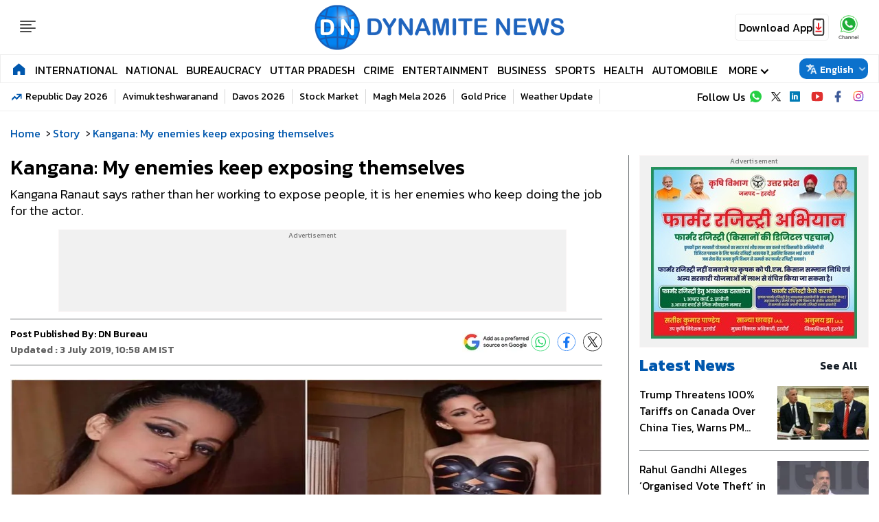

--- FILE ---
content_type: text/html; charset=utf-8
request_url: https://www.google.com/recaptcha/api2/aframe
body_size: 151
content:
<!DOCTYPE HTML><html><head><meta http-equiv="content-type" content="text/html; charset=UTF-8"></head><body><script nonce="F9F_QHS9cFiuTCg6El8n5w">/** Anti-fraud and anti-abuse applications only. See google.com/recaptcha */ try{var clients={'sodar':'https://pagead2.googlesyndication.com/pagead/sodar?'};window.addEventListener("message",function(a){try{if(a.source===window.parent){var b=JSON.parse(a.data);var c=clients[b['id']];if(c){var d=document.createElement('img');d.src=c+b['params']+'&rc='+(localStorage.getItem("rc::a")?sessionStorage.getItem("rc::b"):"");window.document.body.appendChild(d);sessionStorage.setItem("rc::e",parseInt(sessionStorage.getItem("rc::e")||0)+1);localStorage.setItem("rc::h",'1769279172039');}}}catch(b){}});window.parent.postMessage("_grecaptcha_ready", "*");}catch(b){}</script></body></html>

--- FILE ---
content_type: application/javascript; charset=utf-8
request_url: https://fundingchoicesmessages.google.com/f/AGSKWxWQxBCcvXJyuwHxVkC6bloR7osluCAF-Hh__YH3WhB73KrmBq4iBjIYCCUNezfubqoBiIqe_ZTlWg9bzZpY05tZbC_Y0gxz1BOKyioDJWE-x5LXFvpMDixeIRZS74ZFOv30QeOU9zCl2jYvULTGZVsw4ZWqfMzRWOoNOINm4Sc26pSdVdnNIivzUjDx/_/home/ads-/adbar_/proxxorad.-160x600-315px;)
body_size: -1288
content:
window['0d32c38a-c499-4881-b352-19642400a2f2'] = true;

--- FILE ---
content_type: application/javascript; charset=utf-8
request_url: https://fundingchoicesmessages.google.com/f/AGSKWxVE1tUJYxjtPM_no-aUvrBtOvNlnzJUutuIBZiy0g2aT7vTdYOzt4A2X7yLt4AuDuhtp_I9uBREZPw2GPoE8WDC1LVP1Wvj7AWe7rgPWK1HS26KYKSt39jaDUKJpag_cszsC-YCWA==?fccs=W251bGwsbnVsbCxudWxsLG51bGwsbnVsbCxudWxsLFsxNzY5Mjc5MTY5LDQ1MDAwMDAwXSxudWxsLG51bGwsbnVsbCxbbnVsbCxbN11dLCJodHRwczovL3d3dy5keW5hbWl0ZW5ld3MuY29tL3N0b3J5L2thbmdhbmEtbXktZW5lbWllcy1rZWVwLWV4cG9zaW5nLXRoZW1zZWx2ZXMiLG51bGwsW1s4LCJrNjFQQmptazZPMCJdLFs5LCJlbi1VUyJdLFsxOSwiMiJdLFsxNywiWzBdIl0sWzI0LCIiXSxbMjksImZhbHNlIl1dXQ
body_size: -210
content:
if (typeof __googlefc.fcKernelManager.run === 'function') {"use strict";this.default_ContributorServingResponseClientJs=this.default_ContributorServingResponseClientJs||{};(function(_){var window=this;
try{
var QH=function(a){this.A=_.t(a)};_.u(QH,_.J);var RH=_.ed(QH);var SH=function(a,b,c){this.B=a;this.params=b;this.j=c;this.l=_.F(this.params,4);this.o=new _.dh(this.B.document,_.O(this.params,3),new _.Qg(_.Qk(this.j)))};SH.prototype.run=function(){if(_.P(this.params,10)){var a=this.o;var b=_.eh(a);b=_.Od(b,4);_.ih(a,b)}a=_.Rk(this.j)?_.be(_.Rk(this.j)):new _.de;_.ee(a,9);_.F(a,4)!==1&&_.G(a,4,this.l===2||this.l===3?1:2);_.Fg(this.params,5)&&(b=_.O(this.params,5),_.hg(a,6,b));return a};var TH=function(){};TH.prototype.run=function(a,b){var c,d;return _.v(function(e){c=RH(b);d=(new SH(a,c,_.A(c,_.Pk,2))).run();return e.return({ia:_.L(d)})})};_.Tk(8,new TH);
}catch(e){_._DumpException(e)}
}).call(this,this.default_ContributorServingResponseClientJs);
// Google Inc.

//# sourceURL=/_/mss/boq-content-ads-contributor/_/js/k=boq-content-ads-contributor.ContributorServingResponseClientJs.en_US.k61PBjmk6O0.es5.O/d=1/exm=kernel_loader,loader_js_executable/ed=1/rs=AJlcJMztj-kAdg6DB63MlSG3pP52LjSptg/m=web_iab_tcf_v2_signal_executable
__googlefc.fcKernelManager.run('\x5b\x5b\x5b8,\x22\x5bnull,\x5b\x5bnull,null,null,\\\x22https:\/\/fundingchoicesmessages.google.com\/f\/AGSKWxXMoTwbY-KmpsLvS0_96RedYq8RjBVrhX4ftnJlHA6JERmPiHqGotK5wvQy1AYQJ2Hla2Nqec3Aw5teKqwjhrrZBpQYpfAuYnbt3NyPMSXIIYdGr1k2agVSPEWXzcPkslDdCm9Ymw\\\\u003d\\\\u003d\\\x22\x5d,null,null,\x5bnull,null,null,\\\x22https:\/\/fundingchoicesmessages.google.com\/el\/AGSKWxUAqJXB_fcgrKnQVSvyeOLZb4ZaBhC7uNDcv4WPZVsVzCzKkFD6RwYP59wG4MSnEUw4mSfR6ktsnAm9d1aw-8Ov-Asi0qQAuMl4F9pPt3Fzmz_CUyC-WdIoTJ2b4bIHed_WU1W4LA\\\\u003d\\\\u003d\\\x22\x5d,null,\x5bnull,\x5b7\x5d\x5d\x5d,\\\x22dynamitenews.com\\\x22,1,\\\x22en\\\x22,null,null,null,null,1\x5d\x22\x5d\x5d,\x5bnull,null,null,\x22https:\/\/fundingchoicesmessages.google.com\/f\/AGSKWxVfIqby9nTaRKLUpkc5u0QQihKjk6a_VBiI0bCazOQ_M-GCJuqsTu4NoOrP5kx7GvH-6w62e8brXyFfKoUR1upkEZY0GpoN49tBUTimQRgpVMXHJvD35DmTefwkeIRJ_CKUmEhdNA\\u003d\\u003d\x22\x5d\x5d');}

--- FILE ---
content_type: text/plain;charset=UTF-8
request_url: https://adgebra.co.in/ocean/articles?url=dynamitenews.com
body_size: 4739
content:
{"oceanArticles":[{"url":"https://www.dynamitenews.com/health/what-is-panic-attack-and-why-does-it-happen-know-triggers-and-symptoms?utm_source\u003dOcean\u0026utm_medium\u003dTR\u0026utm_campaign\u003dadgebra","imgurl":"https://s3.ap-south-1.amazonaws.com/static.dynamitenews.com/wp-content/uploads/2026/01/Panic-Atack.jpg","title":"What+is+panic+attack+and+why+does+it+happen%3F+Know+triggers+...","impressionTracker":"","clickTracker":"https://adgebra.co.in/clicktracker/article?articleUrl\u003dhttps%253A%252F%252Fwww.dynamitenews.com%252Fhealth%252Fwhat-is-panic-attack-and-why-does-it-happen-know-triggers-and-symptoms%253Futm_source%253DOcean%2526utm_medium%253DTR%2526utm_campaign%253Dadgebra"},{"url":"https://www.dynamitenews.com/national/heavy-snow-forecast-disrupts-air-india-operations-air-india-cancels-new-york-newark-flights?utm_source\u003dOcean\u0026utm_medium\u003dTR\u0026utm_campaign\u003dadgebra","imgurl":"https://s3.ap-south-1.amazonaws.com/static.dynamitenews.com/wp-content/uploads/2026/01/Air-India-1.jpg","title":"Heavy+snow+forecast+disrupts+Air+India+operations%3B+New+...","impressionTracker":"","clickTracker":"https://adgebra.co.in/clicktracker/article?articleUrl\u003dhttps%253A%252F%252Fwww.dynamitenews.com%252Fnational%252Fheavy-snow-forecast-disrupts-air-india-operations-air-india-cancels-new-york-newark-flights%253Futm_source%253DOcean%2526utm_medium%253DTR%2526utm_campaign%253Dadgebra"},{"url":"https://www.dynamitenews.com/viral/is-it-gold-or-fish-bluefin-tuna-shocks-world-with-rs-29-crore-price?utm_source\u003dOcean\u0026utm_medium\u003dPR\u0026utm_campaign\u003dadgebra","imgurl":"https://s3.ap-south-1.amazonaws.com/static.dynamitenews.com/wp-content/uploads/2026/01/Tuna.jpg","title":"Is+it+Gold+or+Fish%3F+Bluefin+Tuna+shocks+world+with+Rs+29+...","impressionTracker":"","clickTracker":"https://adgebra.co.in/clicktracker/article?articleUrl\u003dhttps%253A%252F%252Fwww.dynamitenews.com%252Fviral%252Fis-it-gold-or-fish-bluefin-tuna-shocks-world-with-rs-29-crore-price%253Futm_source%253DOcean%2526utm_medium%253DPR%2526utm_campaign%253Dadgebra"},{"url":"https://www.dynamitenews.com/national/trump-signals-possible-removal-of-25-tariffs-as-india-cuts-russian-oil-imports?utm_source\u003dOcean\u0026utm_medium\u003dTR\u0026utm_campaign\u003dadgebra","imgurl":"https://s3.ap-south-1.amazonaws.com/static.dynamitenews.com/wp-content/uploads/2026/01/scott-bessent.jpg","title":"Trump+signals+possible+removal+of+25%25+tariffs+as+India+cuts+...","impressionTracker":"","clickTracker":"https://adgebra.co.in/clicktracker/article?articleUrl\u003dhttps%253A%252F%252Fwww.dynamitenews.com%252Fnational%252Ftrump-signals-possible-removal-of-25-tariffs-as-india-cuts-russian-oil-imports%253Futm_source%253DOcean%2526utm_medium%253DTR%2526utm_campaign%253Dadgebra"},{"url":"https://www.dynamitenews.com/south-india/karnataka-cm-siddaramaiah-meets-dy-cm-shivakumar-over-breakfast-amid-leadership-buzz?utm_source\u003dOcean\u0026utm_medium\u003dRS\u0026utm_campaign\u003dadgebra","imgurl":"https://s3.ap-south-1.amazonaws.com/static.dynamitenews.com/wp-content/uploads/2025/12/karnataka-4.jpg","title":"Karnataka%3A+CM+Siddaramaiah+meets+Dy+CM+Shivakumar+over+...","impressionTracker":"","clickTracker":"https://adgebra.co.in/clicktracker/article?articleUrl\u003dhttps%253A%252F%252Fwww.dynamitenews.com%252Fsouth-india%252Fkarnataka-cm-siddaramaiah-meets-dy-cm-shivakumar-over-breakfast-amid-leadership-buzz%253Futm_source%253DOcean%2526utm_medium%253DRS%2526utm_campaign%253Dadgebra"},{"url":"https://www.dynamitenews.com/national/delhi-ncr-braces-for-fog-rain-and-severe-pollution-as-weather-shifts?utm_source\u003dOcean\u0026utm_medium\u003dPR\u0026utm_campaign\u003dadgebra","imgurl":"https://s3.ap-south-1.amazonaws.com/static.dynamitenews.com/wp-content/uploads/2026/01/Delhi-Weather.jpg","title":"Delhi-NCR+Braces+for+Fog%2C+Rain%2C+and+Severe+Pollution+as+...","impressionTracker":"","clickTracker":"https://adgebra.co.in/clicktracker/article?articleUrl\u003dhttps%253A%252F%252Fwww.dynamitenews.com%252Fnational%252Fdelhi-ncr-braces-for-fog-rain-and-severe-pollution-as-weather-shifts%253Futm_source%253DOcean%2526utm_medium%253DPR%2526utm_campaign%253Dadgebra"},{"url":"https://www.dynamitenews.com/national/read-the-top-news-headlines-for-thursday-22-january-in-one-click?utm_source\u003dOcean\u0026utm_medium\u003dPR\u0026utm_campaign\u003dadgebra","imgurl":"https://s3.ap-south-1.amazonaws.com/static.dynamitenews.com/wp-content/uploads/2026/01/ne5-1_V_jpg-1280x720-4g-3-1-1.webp","title":"Read+The+Top+News+Headlines+For+Thursday+22+January+In+One+...","impressionTracker":"","clickTracker":"https://adgebra.co.in/clicktracker/article?articleUrl\u003dhttps%253A%252F%252Fwww.dynamitenews.com%252Fnational%252Fread-the-top-news-headlines-for-thursday-22-january-in-one-click%253Futm_source%253DOcean%2526utm_medium%253DPR%2526utm_campaign%253Dadgebra"},{"url":"https://www.dynamitenews.com/national/heavy-vehicles-banned-3000-cops-deployed-how-republic-day-rehearsal-will-affect-delhi-ncr-traffic?utm_source\u003dOcean\u0026utm_medium\u003dPR\u0026utm_campaign\u003dadgebra","imgurl":"https://s3.ap-south-1.amazonaws.com/static.dynamitenews.com/wp-content/uploads/2026/01/Untitled-design-2026-01-22T194705.552.jpg","title":"Heavy+vehicles+banned%2C+3000+cops+deployed%3A+How+Republic+Day+...","impressionTracker":"","clickTracker":"https://adgebra.co.in/clicktracker/article?articleUrl\u003dhttps%253A%252F%252Fwww.dynamitenews.com%252Fnational%252Fheavy-vehicles-banned-3000-cops-deployed-how-republic-day-rehearsal-will-affect-delhi-ncr-traffic%253Futm_source%253DOcean%2526utm_medium%253DPR%2526utm_campaign%253Dadgebra"},{"url":"https://www.dynamitenews.com/national/delhi-ncr-braces-for-fog-rain-and-severe-pollution-as-weather-shifts?utm_source\u003dOcean\u0026utm_medium\u003dPR\u0026utm_campaign\u003dadgebra","imgurl":"https://s3.ap-south-1.amazonaws.com/static.dynamitenews.com/wp-content/uploads/2026/01/Delhi-Weather.jpg","title":"Delhi-NCR+Braces+for+Fog%2C+Rain%2C+and+Severe+Pollution+as+...","impressionTracker":"","clickTracker":"https://adgebra.co.in/clicktracker/article?articleUrl\u003dhttps%253A%252F%252Fwww.dynamitenews.com%252Fnational%252Fdelhi-ncr-braces-for-fog-rain-and-severe-pollution-as-weather-shifts%253Futm_source%253DOcean%2526utm_medium%253DPR%2526utm_campaign%253Dadgebra"},{"url":"https://www.dynamitenews.com/politics/three-to-four-people-dying-by-suicide-in-bengal-everyday-due-to-sir-anxiety-mamata-banerjee?utm_source\u003dOcean\u0026utm_medium\u003dPR\u0026utm_campaign\u003dadgebra","imgurl":"https://s3.ap-south-1.amazonaws.com/static.dynamitenews.com/wp-content/uploads/2026/01/Untitled-design-2026-01-23T153259.685.jpg","title":"Three+to+four+people+dying+by+suicide+in+Bengal+everyday+...","impressionTracker":"","clickTracker":"https://adgebra.co.in/clicktracker/article?articleUrl\u003dhttps%253A%252F%252Fwww.dynamitenews.com%252Fpolitics%252Fthree-to-four-people-dying-by-suicide-in-bengal-everyday-due-to-sir-anxiety-mamata-banerjee%253Futm_source%253DOcean%2526utm_medium%253DPR%2526utm_campaign%253Dadgebra"},{"url":"https://www.dynamitenews.com/sports/icc-vs-bcb-emergency-meeting-called-in-dhaka-will-players-views-change-the-final-decision?utm_source\u003dOcean\u0026utm_medium\u003dPR\u0026utm_campaign\u003dadgebra","imgurl":"https://s3.ap-south-1.amazonaws.com/static.dynamitenews.com/wp-content/uploads/2026/01/Bangladesh-5.jpg","title":"ICC+Vs+BCB%3A+Emergency+meeting+called+in+Dhaka%3B+Will+...","impressionTracker":"","clickTracker":"https://adgebra.co.in/clicktracker/article?articleUrl\u003dhttps%253A%252F%252Fwww.dynamitenews.com%252Fsports%252Ficc-vs-bcb-emergency-meeting-called-in-dhaka-will-players-views-change-the-final-decision%253Futm_source%253DOcean%2526utm_medium%253DPR%2526utm_campaign%253Dadgebra"},{"url":"https://www.dynamitenews.com/national/is-special-intensive-revision-sir-a-valid-constitutional-exercise?utm_source\u003dOcean\u0026utm_medium\u003dPR\u0026utm_campaign\u003dadgebra","imgurl":"https://s3.ap-south-1.amazonaws.com/static.dynamitenews.com/wp-content/uploads/2026/01/Special-Intensive-Revision-SIR.jpg","title":"Is+Special+Intensive+Revision+%28SIR%29+a+valid+constitutional+...","impressionTracker":"","clickTracker":"https://adgebra.co.in/clicktracker/article?articleUrl\u003dhttps%253A%252F%252Fwww.dynamitenews.com%252Fnational%252Fis-special-intensive-revision-sir-a-valid-constitutional-exercise%253Futm_source%253DOcean%2526utm_medium%253DPR%2526utm_campaign%253Dadgebra"},{"url":"https://www.dynamitenews.com/national/western-disturbance-to-change-weather-across-north-india-check-here-weather-report?utm_source\u003dOcean\u0026utm_medium\u003dPR\u0026utm_campaign\u003dadgebra","imgurl":"https://s3.ap-south-1.amazonaws.com/static.dynamitenews.com/wp-content/uploads/2026/01/weather-11.jpg","title":"Western+disturbance+to+change+weather+across+North+India%3B+...","impressionTracker":"","clickTracker":"https://adgebra.co.in/clicktracker/article?articleUrl\u003dhttps%253A%252F%252Fwww.dynamitenews.com%252Fnational%252Fwestern-disturbance-to-change-weather-across-north-india-check-here-weather-report%253Futm_source%253DOcean%2526utm_medium%253DPR%2526utm_campaign%253Dadgebra"},{"url":"https://www.dynamitenews.com/national/8th-pay-commission-update-no-immediate-dabasic-pay-merger-and-why-employees-are-concerned?utm_source\u003dOcean\u0026utm_medium\u003dRS\u0026utm_campaign\u003dadgebra","imgurl":"https://s3.ap-south-1.amazonaws.com/static.dynamitenews.com/wp-content/uploads/2025/12/8th-pay-commission-and-DA-merger.jpg","title":"8th+Pay+Commission+Update%3A+No+immediate+DA%E2%80%93basic+pay+merger+...","impressionTracker":"","clickTracker":"https://adgebra.co.in/clicktracker/article?articleUrl\u003dhttps%253A%252F%252Fwww.dynamitenews.com%252Fnational%252F8th-pay-commission-update-no-immediate-dabasic-pay-merger-and-why-employees-are-concerned%253Futm_source%253DOcean%2526utm_medium%253DRS%2526utm_campaign%253Dadgebra"},{"url":"https://www.dynamitenews.com/technology/apple-enters-indian-digital-payment-market-launch-expected-this-year-heres-how-it-works?utm_source\u003dOcean\u0026utm_medium\u003dPR\u0026utm_campaign\u003dadgebra","imgurl":"https://s3.ap-south-1.amazonaws.com/static.dynamitenews.com/wp-content/uploads/2026/01/Apple-pay.jpg","title":"Apple+enters+Indian+digital+payment+market%2C+launch+expected+...","impressionTracker":"","clickTracker":"https://adgebra.co.in/clicktracker/article?articleUrl\u003dhttps%253A%252F%252Fwww.dynamitenews.com%252Ftechnology%252Fapple-enters-indian-digital-payment-market-launch-expected-this-year-heres-how-it-works%253Futm_source%253DOcean%2526utm_medium%253DPR%2526utm_campaign%253Dadgebra"},{"url":"https://www.dynamitenews.com/business/gold-gains-on-weak-dollar-silver-shines-at-record-levels-check-city-wise-price-here?utm_source\u003dOcean\u0026utm_medium\u003dTR\u0026utm_campaign\u003dadgebra","imgurl":"https://s3.ap-south-1.amazonaws.com/static.dynamitenews.com/wp-content/uploads/2026/01/Gold-1-3.jpg","title":"Gold+gains+on+weak+Dollar%2C+Silver+shines+at+record+levels%3B+...","impressionTracker":"","clickTracker":"https://adgebra.co.in/clicktracker/article?articleUrl\u003dhttps%253A%252F%252Fwww.dynamitenews.com%252Fbusiness%252Fgold-gains-on-weak-dollar-silver-shines-at-record-levels-check-city-wise-price-here%253Futm_source%253DOcean%2526utm_medium%253DTR%2526utm_campaign%253Dadgebra"},{"url":"https://www.dynamitenews.com/national/heavy-snow-forecast-disrupts-air-india-operations-air-india-cancels-new-york-newark-flights?utm_source\u003dOcean\u0026utm_medium\u003dTR\u0026utm_campaign\u003dadgebra","imgurl":"https://s3.ap-south-1.amazonaws.com/static.dynamitenews.com/wp-content/uploads/2026/01/Air-India-1.jpg","title":"Heavy+snow+forecast+disrupts+Air+India+operations%3B+New+...","impressionTracker":"","clickTracker":"https://adgebra.co.in/clicktracker/article?articleUrl\u003dhttps%253A%252F%252Fwww.dynamitenews.com%252Fnational%252Fheavy-snow-forecast-disrupts-air-india-operations-air-india-cancels-new-york-newark-flights%253Futm_source%253DOcean%2526utm_medium%253DTR%2526utm_campaign%253Dadgebra"},{"url":"https://www.dynamitenews.com/south-india/tamil-nadu-assembly-passes-resolution-against-centres-decision-to-rename-mgnrega-full-story-here?utm_source\u003dOcean\u0026utm_medium\u003dPR\u0026utm_campaign\u003dadgebra","imgurl":"https://s3.ap-south-1.amazonaws.com/static.dynamitenews.com/wp-content/uploads/2026/01/Untitled-design-2026-01-23T160402.584.jpg","title":"Tamil+Nadu+Assembly+Passes+Resolution+Against+Centre%E2%80%99s+...","impressionTracker":"","clickTracker":"https://adgebra.co.in/clicktracker/article?articleUrl\u003dhttps%253A%252F%252Fwww.dynamitenews.com%252Fsouth-india%252Ftamil-nadu-assembly-passes-resolution-against-centres-decision-to-rename-mgnrega-full-story-here%253Futm_source%253DOcean%2526utm_medium%253DPR%2526utm_campaign%253Dadgebra"},{"url":"https://www.dynamitenews.com/viral/viral-indigo-air-hostess-shares-ghar-ka-khaana-with-stranger-internet-cant-stop-smiling-watch-video?utm_source\u003dOcean\u0026utm_medium\u003dPR\u0026utm_campaign\u003dadgebra","imgurl":"https://s3.ap-south-1.amazonaws.com/static.dynamitenews.com/wp-content/uploads/2026/01/Untitled-design-2026-01-22T202657.105.jpg","title":"Viral%3A+IndiGo+air+hostess+shares+%E2%80%98ghar+ka+khaana%E2%80%99+with+...","impressionTracker":"","clickTracker":"https://adgebra.co.in/clicktracker/article?articleUrl\u003dhttps%253A%252F%252Fwww.dynamitenews.com%252Fviral%252Fviral-indigo-air-hostess-shares-ghar-ka-khaana-with-stranger-internet-cant-stop-smiling-watch-video%253Futm_source%253DOcean%2526utm_medium%253DPR%2526utm_campaign%253Dadgebra"},{"url":"https://www.dynamitenews.com/technology/elon-musks-grok-ai-under-fire-for-generating-3-million-obscene-images-in-11-days?utm_source\u003dOcean\u0026utm_medium\u003dTR\u0026utm_campaign\u003dadgebra","imgurl":"https://s3.ap-south-1.amazonaws.com/static.dynamitenews.com/wp-content/uploads/2026/01/Grok.jpg","title":"Elon+Musk%E2%80%99s+Grok+AI+under+fire+for+generating+3+million+...","impressionTracker":"","clickTracker":"https://adgebra.co.in/clicktracker/article?articleUrl\u003dhttps%253A%252F%252Fwww.dynamitenews.com%252Ftechnology%252Felon-musks-grok-ai-under-fire-for-generating-3-million-obscene-images-in-11-days%253Futm_source%253DOcean%2526utm_medium%253DTR%2526utm_campaign%253Dadgebra"},{"url":"https://www.dynamitenews.com/national/republic-day-2026-watch-the-grand-parade-rehearsal-for-free-heres-how-to-get-your-pass?utm_source\u003dOcean\u0026utm_medium\u003dPR\u0026utm_campaign\u003dadgebra","imgurl":"https://s3.ap-south-1.amazonaws.com/static.dynamitenews.com/wp-content/uploads/2026/01/Untitled-design-18.jpg","title":"Republic+Day+2026%3A+Watch+the+grand+parade+rehearsal+for+...","impressionTracker":"","clickTracker":"https://adgebra.co.in/clicktracker/article?articleUrl\u003dhttps%253A%252F%252Fwww.dynamitenews.com%252Fnational%252Frepublic-day-2026-watch-the-grand-parade-rehearsal-for-free-heres-how-to-get-your-pass%253Futm_source%253DOcean%2526utm_medium%253DPR%2526utm_campaign%253Dadgebra"},{"url":"https://www.dynamitenews.com/business/indian-stock-market-struggles-for-direction-as-sensex-and-nifty-open-weak-amid-volatility?utm_source\u003dOcean\u0026utm_medium\u003dPR\u0026utm_campaign\u003dadgebra","imgurl":"https://s3.ap-south-1.amazonaws.com/static.dynamitenews.com/wp-content/uploads/2025/11/Share-Market-Decline.jpg","title":"Indian+Stock+Market+Struggles+for+Direction+as+Sensex+and+...","impressionTracker":"","clickTracker":"https://adgebra.co.in/clicktracker/article?articleUrl\u003dhttps%253A%252F%252Fwww.dynamitenews.com%252Fbusiness%252Findian-stock-market-struggles-for-direction-as-sensex-and-nifty-open-weak-amid-volatility%253Futm_source%253DOcean%2526utm_medium%253DPR%2526utm_campaign%253Dadgebra"},{"url":"https://www.dynamitenews.com/national/german-chancellor-to-meet-pm-modi-rs-52500-crore-submarine-deal-in-focus?utm_source\u003dOcean\u0026utm_medium\u003dPR\u0026utm_campaign\u003dadgebra","imgurl":"https://s3.ap-south-1.amazonaws.com/static.dynamitenews.com/wp-content/uploads/2026/01/german.jpg","title":"German+Chancellor+to+meet+PM+Modi%3B+Rs+52%2C500-Crore+...","impressionTracker":"","clickTracker":"https://adgebra.co.in/clicktracker/article?articleUrl\u003dhttps%253A%252F%252Fwww.dynamitenews.com%252Fnational%252Fgerman-chancellor-to-meet-pm-modi-rs-52500-crore-submarine-deal-in-focus%253Futm_source%253DOcean%2526utm_medium%253DPR%2526utm_campaign%253Dadgebra"},{"url":"https://www.dynamitenews.com/lifestyle-and-travel/akshay-kumar-twinkle-khanna-go-paragliding-heres-top-spots-in-india-to-experience-it?utm_source\u003dOcean\u0026utm_medium\u003dPR\u0026utm_campaign\u003dadgebra","imgurl":"https://s3.ap-south-1.amazonaws.com/static.dynamitenews.com/wp-content/uploads/2026/01/Untitled-design-2026-01-18T171432.908.jpg","title":"Akshay+Kumar+%26+Twinkle+Khanna+Go+Paragliding%3B+Here%E2%80%99s+Top+...","impressionTracker":"","clickTracker":"https://adgebra.co.in/clicktracker/article?articleUrl\u003dhttps%253A%252F%252Fwww.dynamitenews.com%252Flifestyle-and-travel%252Fakshay-kumar-twinkle-khanna-go-paragliding-heres-top-spots-in-india-to-experience-it%253Futm_source%253DOcean%2526utm_medium%253DPR%2526utm_campaign%253Dadgebra"},{"url":"https://www.dynamitenews.com/uttar-pradesh/up-bus-catches-fire-after-colliding-with-truck-in-balrampur-3-killed-over-20-injured?utm_source\u003dOcean\u0026utm_medium\u003dRS\u0026utm_campaign\u003dadgebra","imgurl":"https://s3.ap-south-1.amazonaws.com/static.dynamitenews.com/wp-content/uploads/2025/12/Accident.jpeg","title":"UP%3A+Bus+catches+fire+after+colliding+with+truck+in+...","impressionTracker":"","clickTracker":"https://adgebra.co.in/clicktracker/article?articleUrl\u003dhttps%253A%252F%252Fwww.dynamitenews.com%252Futtar-pradesh%252Fup-bus-catches-fire-after-colliding-with-truck-in-balrampur-3-killed-over-20-injured%253Futm_source%253DOcean%2526utm_medium%253DRS%2526utm_campaign%253Dadgebra"},{"url":"https://www.dynamitenews.com/national/gautam-gambhir-attends-bhasma-aarti-at-mahakaleshwar-temple-in-ujjain-full-details?utm_source\u003dOcean\u0026utm_medium\u003dPR\u0026utm_campaign\u003dadgebra","imgurl":"https://s3.ap-south-1.amazonaws.com/static.dynamitenews.com/wp-content/uploads/2026/01/Gautam-.jpg","title":"Gautam+Gambhir+attends+Bhasma+Aarti+at+Mahakaleshwar+Temple+...","impressionTracker":"","clickTracker":"https://adgebra.co.in/clicktracker/article?articleUrl\u003dhttps%253A%252F%252Fwww.dynamitenews.com%252Fnational%252Fgautam-gambhir-attends-bhasma-aarti-at-mahakaleshwar-temple-in-ujjain-full-details%253Futm_source%253DOcean%2526utm_medium%253DPR%2526utm_campaign%253Dadgebra"},{"url":"https://www.dynamitenews.com/international/donald-trump-softens-stance-on-greenland-withdraws-tariff-threat-know-why?utm_source\u003dOcean\u0026utm_medium\u003dPR\u0026utm_campaign\u003dadgebra","imgurl":"https://s3.ap-south-1.amazonaws.com/static.dynamitenews.com/wp-content/uploads/2026/01/Trump-5.jpg","title":"Donald+Trump+softens+stance+on+Greenland%2C+withdraws+tariff+...","impressionTracker":"","clickTracker":"https://adgebra.co.in/clicktracker/article?articleUrl\u003dhttps%253A%252F%252Fwww.dynamitenews.com%252Finternational%252Fdonald-trump-softens-stance-on-greenland-withdraws-tariff-threat-know-why%253Futm_source%253DOcean%2526utm_medium%253DPR%2526utm_campaign%253Dadgebra"},{"url":"https://www.dynamitenews.com/national/parliament-winter-session-2025-day-2-speaker-om-birla-summons-leaders-over-sir-debate?utm_source\u003dOcean\u0026utm_medium\u003dRS\u0026utm_campaign\u003dadgebra","imgurl":"https://s3.ap-south-1.amazonaws.com/static.dynamitenews.com/wp-content/uploads/2025/12/Akhilesh-Yadav-11.jpg","title":"Parliament+Winter+Session+2025+Day+2%3A+Speaker+Om+Birla+...","impressionTracker":"","clickTracker":"https://adgebra.co.in/clicktracker/article?articleUrl\u003dhttps%253A%252F%252Fwww.dynamitenews.com%252Fnational%252Fparliament-winter-session-2025-day-2-speaker-om-birla-summons-leaders-over-sir-debate%253Futm_source%253DOcean%2526utm_medium%253DRS%2526utm_campaign%253Dadgebra"},{"url":"https://www.dynamitenews.com/business/gold-prices-edge-higher-in-india-as-markets-stay-firm-near-record-highs-check-rates-here?utm_source\u003dOcean\u0026utm_medium\u003dTR\u0026utm_campaign\u003dadgebra","imgurl":"https://s3.ap-south-1.amazonaws.com/static.dynamitenews.com/wp-content/uploads/2026/01/gold-2-2.jpg","title":"Gold+prices+edge+higher+in+India+as+markets+stay+firm+near+...","impressionTracker":"","clickTracker":"https://adgebra.co.in/clicktracker/article?articleUrl\u003dhttps%253A%252F%252Fwww.dynamitenews.com%252Fbusiness%252Fgold-prices-edge-higher-in-india-as-markets-stay-firm-near-record-highs-check-rates-here%253Futm_source%253DOcean%2526utm_medium%253DTR%2526utm_campaign%253Dadgebra"},{"url":"https://www.dynamitenews.com/automobile/budget-2026-why-it-could-be-a-turning-point-for-indias-auto-industry-what-to-expect?utm_source\u003dOcean\u0026utm_medium\u003dTR\u0026utm_campaign\u003dadgebra","imgurl":"https://s3.ap-south-1.amazonaws.com/static.dynamitenews.com/wp-content/uploads/2026/01/Budget-Auto.jpg","title":"Budget+2026%3A+Why+it+could+be+a+turning+point+for+India%E2%80%99s+...","impressionTracker":"","clickTracker":"https://adgebra.co.in/clicktracker/article?articleUrl\u003dhttps%253A%252F%252Fwww.dynamitenews.com%252Fautomobile%252Fbudget-2026-why-it-could-be-a-turning-point-for-indias-auto-industry-what-to-expect%253Futm_source%253DOcean%2526utm_medium%253DTR%2526utm_campaign%253Dadgebra"},{"url":"https://www.dynamitenews.com/lifestyle-and-travel/bharat-parv-2026-at-red-fort-explore-indias-culture-food-crafts-heres-complete-details?utm_source\u003dOcean\u0026utm_medium\u003dTR\u0026utm_campaign\u003dadgebra","imgurl":"https://s3.ap-south-1.amazonaws.com/static.dynamitenews.com/wp-content/uploads/2026/01/Bharat-Parv.jpg","title":"Bharat+Parv+2026+at+Red+Fort%3A+Explore+India%E2%80%99s+culture%2C+food+...","impressionTracker":"","clickTracker":"https://adgebra.co.in/clicktracker/article?articleUrl\u003dhttps%253A%252F%252Fwww.dynamitenews.com%252Flifestyle-and-travel%252Fbharat-parv-2026-at-red-fort-explore-indias-culture-food-crafts-heres-complete-details%253Futm_source%253DOcean%2526utm_medium%253DTR%2526utm_campaign%253Dadgebra"},{"url":"https://www.dynamitenews.com/national/cold-wave-batters-north-india-snowy-hills-chilly-winds-grip-delhi-ncr?utm_source\u003dOcean\u0026utm_medium\u003dPR\u0026utm_campaign\u003dadgebra","imgurl":"https://s3.ap-south-1.amazonaws.com/static.dynamitenews.com/wp-content/uploads/2026/01/Weather-4.jpg","title":"Cold+wave+batters+North+India%3B+Snowy+hills%2C+chilly+winds+...","impressionTracker":"","clickTracker":"https://adgebra.co.in/clicktracker/article?articleUrl\u003dhttps%253A%252F%252Fwww.dynamitenews.com%252Fnational%252Fcold-wave-batters-north-india-snowy-hills-chilly-winds-grip-delhi-ncr%253Futm_source%253DOcean%2526utm_medium%253DPR%2526utm_campaign%253Dadgebra"},{"url":"https://www.dynamitenews.com/videos/horrific-accident-on-gorakhpur-sonouli-highway-claims-life-of-youth-watch-video?utm_source\u003dOcean\u0026utm_medium\u003dRS\u0026utm_campaign\u003dadgebra","imgurl":"https://s3.ap-south-1.amazonaws.com/static.dynamitenews.com/wp-content/uploads/2025/12/Akhilesh-Yadav-34.jpg","title":"Fatal+accident+on+Gorakhpur+Sonouli+highway+claims+life+of+...","impressionTracker":"","clickTracker":"https://adgebra.co.in/clicktracker/article?articleUrl\u003dhttps%253A%252F%252Fwww.dynamitenews.com%252Fvideos%252Fhorrific-accident-on-gorakhpur-sonouli-highway-claims-life-of-youth-watch-video%253Futm_source%253DOcean%2526utm_medium%253DRS%2526utm_campaign%253Dadgebra"},{"url":"https://www.dynamitenews.com/national/snowfall-in-hills-triggers-chaos-in-plains-dense-fog-likely-across-north-india-for-7-days?utm_source\u003dOcean\u0026utm_medium\u003dPR\u0026utm_campaign\u003dadgebra","imgurl":"https://s3.ap-south-1.amazonaws.com/static.dynamitenews.com/wp-content/uploads/2026/01/Weather-2.jpg","title":"Snowfall+in+hills+triggers+chaos+in+plains%3B+Dense+fog+...","impressionTracker":"","clickTracker":"https://adgebra.co.in/clicktracker/article?articleUrl\u003dhttps%253A%252F%252Fwww.dynamitenews.com%252Fnational%252Fsnowfall-in-hills-triggers-chaos-in-plains-dense-fog-likely-across-north-india-for-7-days%253Futm_source%253DOcean%2526utm_medium%253DPR%2526utm_campaign%253Dadgebra"},{"url":"https://www.dynamitenews.com/national/severe-cold-grips-delhi-up-heres-the-weather-update-from-other-states?utm_source\u003dOcean\u0026utm_medium\u003dPR\u0026utm_campaign\u003dadgebra","imgurl":"https://s3.ap-south-1.amazonaws.com/static.dynamitenews.com/wp-content/uploads/2026/01/Untitled-design-2026-01-07T094629.491.jpg","title":"Severe+cold+grips+Delhi-UP%3B+Here%E2%80%99s+the+weather+update+from+...","impressionTracker":"","clickTracker":"https://adgebra.co.in/clicktracker/article?articleUrl\u003dhttps%253A%252F%252Fwww.dynamitenews.com%252Fnational%252Fsevere-cold-grips-delhi-up-heres-the-weather-update-from-other-states%253Futm_source%253DOcean%2526utm_medium%253DPR%2526utm_campaign%253Dadgebra"},{"url":"https://www.dynamitenews.com/entertainment/border-2-movie-review-why-this-patriotic-saga-deserves-a-big-screen-watch?utm_source\u003dOcean\u0026utm_medium\u003dPR\u0026utm_campaign\u003dadgebra","imgurl":"https://s3.ap-south-1.amazonaws.com/static.dynamitenews.com/wp-content/uploads/2026/01/Border-1.jpg","title":"Border+2+Movie+Review%3A+Why+this+patriotic+saga+deserves+a+...","impressionTracker":"","clickTracker":"https://adgebra.co.in/clicktracker/article?articleUrl\u003dhttps%253A%252F%252Fwww.dynamitenews.com%252Fentertainment%252Fborder-2-movie-review-why-this-patriotic-saga-deserves-a-big-screen-watch%253Futm_source%253DOcean%2526utm_medium%253DPR%2526utm_campaign%253Dadgebra"},{"url":"https://www.dynamitenews.com/national/read-the-top-news-headlines-for-friday-23-january-in-one-click?utm_source\u003dOcean\u0026utm_medium\u003dPR\u0026utm_campaign\u003dadgebra","imgurl":"https://s3.ap-south-1.amazonaws.com/static.dynamitenews.com/wp-content/uploads/2026/01/ne5-1_V_jpg-1280x720-4g-3-1-1.webp","title":"Read+The+Top+News+Headlines+For+Friday+23+January+In+One+...","impressionTracker":"","clickTracker":"https://adgebra.co.in/clicktracker/article?articleUrl\u003dhttps%253A%252F%252Fwww.dynamitenews.com%252Fnational%252Fread-the-top-news-headlines-for-friday-23-january-in-one-click%253Futm_source%253DOcean%2526utm_medium%253DPR%2526utm_campaign%253Dadgebra"},{"url":"https://www.dynamitenews.com/entertainment/saiyaara-actors-ahaan-panday-aneet-padda-top-imdbs-most-popular-indian-stars-of-2025?utm_source\u003dOcean\u0026utm_medium\u003dRS\u0026utm_campaign\u003dadgebra","imgurl":"https://s3.ap-south-1.amazonaws.com/static.dynamitenews.com/wp-content/uploads/2025/12/Saiyara-actors.jpg","title":"Saiyaara+Actors+Ahaan+Panday%2C+Aneet+Padda+Top+IMDb%E2%80%99s+Most+...","impressionTracker":"","clickTracker":"https://adgebra.co.in/clicktracker/article?articleUrl\u003dhttps%253A%252F%252Fwww.dynamitenews.com%252Fentertainment%252Fsaiyaara-actors-ahaan-panday-aneet-padda-top-imdbs-most-popular-indian-stars-of-2025%253Futm_source%253DOcean%2526utm_medium%253DRS%2526utm_campaign%253Dadgebra"},{"url":"https://www.dynamitenews.com/health/only-1-doctor-for-every-811-people-govt-discloses-alarming-ratio-in-rajya-sabha?utm_source\u003dOcean\u0026utm_medium\u003dRS\u0026utm_campaign\u003dadgebra","imgurl":"https://s3.ap-south-1.amazonaws.com/static.dynamitenews.com/wp-content/uploads/2025/12/Akhilesh-Yadav-16.jpg","title":"Only+1+doctor+for+every+811+people%3F+Govt+discloses+alarming+...","impressionTracker":"","clickTracker":"https://adgebra.co.in/clicktracker/article?articleUrl\u003dhttps%253A%252F%252Fwww.dynamitenews.com%252Fhealth%252Fonly-1-doctor-for-every-811-people-govt-discloses-alarming-ratio-in-rajya-sabha%253Futm_source%253DOcean%2526utm_medium%253DRS%2526utm_campaign%253Dadgebra"},{"url":"https://www.dynamitenews.com/international/americas-own-goal-who-really-pays-the-tariffs?utm_source\u003dOcean\u0026utm_medium\u003dPR\u0026utm_campaign\u003dadgebra","imgurl":"https://s3.ap-south-1.amazonaws.com/static.dynamitenews.com/wp-content/uploads/2026/01/US-Tariffs.jpg","title":"America%CA%BCs+Own+Goal%3A+Who+Really+Pays+the+Tariffs%3F","impressionTracker":"","clickTracker":"https://adgebra.co.in/clicktracker/article?articleUrl\u003dhttps%253A%252F%252Fwww.dynamitenews.com%252Finternational%252Famericas-own-goal-who-really-pays-the-tariffs%253Futm_source%253DOcean%2526utm_medium%253DPR%2526utm_campaign%253Dadgebra"},{"url":"https://www.dynamitenews.com/national/delhi-hc-seeks-centres-reply-on-reducing-gst-on-air-purifiers-amid-pollution-emergency?utm_source\u003dOcean\u0026utm_medium\u003dPR\u0026utm_campaign\u003dadgebra","imgurl":"https://s3.ap-south-1.amazonaws.com/static.dynamitenews.com/wp-content/uploads/2025/12/Air-Purifier.jpg","title":"Delhi+HC+seeks+Centre%E2%80%99s+reply+on+reducing+GST+on+air+...","impressionTracker":"","clickTracker":"https://adgebra.co.in/clicktracker/article?articleUrl\u003dhttps%253A%252F%252Fwww.dynamitenews.com%252Fnational%252Fdelhi-hc-seeks-centres-reply-on-reducing-gst-on-air-purifiers-amid-pollution-emergency%253Futm_source%253DOcean%2526utm_medium%253DPR%2526utm_campaign%253Dadgebra"},{"url":"https://www.dynamitenews.com/national/western-disturbance-to-change-weather-across-north-india-check-here-weather-report?utm_source\u003dOcean\u0026utm_medium\u003dPR\u0026utm_campaign\u003dadgebra","imgurl":"https://s3.ap-south-1.amazonaws.com/static.dynamitenews.com/wp-content/uploads/2026/01/weather-11.jpg","title":"Western+disturbance+to+change+weather+across+North+India%3B+...","impressionTracker":"","clickTracker":"https://adgebra.co.in/clicktracker/article?articleUrl\u003dhttps%253A%252F%252Fwww.dynamitenews.com%252Fnational%252Fwestern-disturbance-to-change-weather-across-north-india-check-here-weather-report%253Futm_source%253DOcean%2526utm_medium%253DPR%2526utm_campaign%253Dadgebra"},{"url":"https://www.dynamitenews.com/national/will-your-pf-still-earn-interest-after-leaving-a-job-heres-what-you-need-to-know?utm_source\u003dOcean\u0026utm_medium\u003dTR\u0026utm_campaign\u003dadgebra","imgurl":"https://s3.ap-south-1.amazonaws.com/static.dynamitenews.com/wp-content/uploads/2025/12/images-7-1.jpeg","title":"Will+your+PF+still+earn+interest+after+leaving+a+job%3F+...","impressionTracker":"","clickTracker":"https://adgebra.co.in/clicktracker/article?articleUrl\u003dhttps%253A%252F%252Fwww.dynamitenews.com%252Fnational%252Fwill-your-pf-still-earn-interest-after-leaving-a-job-heres-what-you-need-to-know%253Futm_source%253DOcean%2526utm_medium%253DTR%2526utm_campaign%253Dadgebra"},{"url":"https://www.dynamitenews.com/south-india/tamil-nadu-assembly-passes-resolution-against-centres-decision-to-rename-mgnrega-full-story-here?utm_source\u003dOcean\u0026utm_medium\u003dPR\u0026utm_campaign\u003dadgebra","imgurl":"https://s3.ap-south-1.amazonaws.com/static.dynamitenews.com/wp-content/uploads/2026/01/Untitled-design-2026-01-23T160402.584.jpg","title":"Tamil+Nadu+Assembly+Passes+Resolution+Against+Centre%E2%80%99s+...","impressionTracker":"","clickTracker":"https://adgebra.co.in/clicktracker/article?articleUrl\u003dhttps%253A%252F%252Fwww.dynamitenews.com%252Fsouth-india%252Ftamil-nadu-assembly-passes-resolution-against-centres-decision-to-rename-mgnrega-full-story-here%253Futm_source%253DOcean%2526utm_medium%253DPR%2526utm_campaign%253Dadgebra"},{"url":"https://www.dynamitenews.com/national/pm-modi-meets-priests-of-sowmyanarayana-perumal-temple?utm_source\u003dOcean\u0026utm_medium\u003dTR\u0026utm_campaign\u003dadgebra","imgurl":"https://s3.ap-south-1.amazonaws.com/static.dynamitenews.com/wp-content/uploads/2026/01/PM-Modi-Meets-Priests.jpg","title":"PM+Modi+Meets+Priests+of+Sowmyanarayana+Perumal+Temple","impressionTracker":"","clickTracker":"https://adgebra.co.in/clicktracker/article?articleUrl\u003dhttps%253A%252F%252Fwww.dynamitenews.com%252Fnational%252Fpm-modi-meets-priests-of-sowmyanarayana-perumal-temple%253Futm_source%253DOcean%2526utm_medium%253DTR%2526utm_campaign%253Dadgebra"},{"url":"https://www.dynamitenews.com/national/winter-fury-continues-fog-cold-wave-disrupt-life-in-several-states-check-weather-report-here?utm_source\u003dOcean\u0026utm_medium\u003dPR\u0026utm_campaign\u003dadgebra","imgurl":"https://s3.ap-south-1.amazonaws.com/static.dynamitenews.com/wp-content/uploads/2026/01/weather-3-1.jpg","title":"Winter+Fury+Continues%3A+Fog%2C+cold+wave+disrupt+life+in+...","impressionTracker":"","clickTracker":"https://adgebra.co.in/clicktracker/article?articleUrl\u003dhttps%253A%252F%252Fwww.dynamitenews.com%252Fnational%252Fwinter-fury-continues-fog-cold-wave-disrupt-life-in-several-states-check-weather-report-here%253Futm_source%253DOcean%2526utm_medium%253DPR%2526utm_campaign%253Dadgebra"},{"url":"https://www.dynamitenews.com/sports/delhi-hc-rejects-bajrang-punia-and-vinesh-phogat-plea-against-wfi-elections?utm_source\u003dOcean\u0026utm_medium\u003dRS\u0026utm_campaign\u003dadgebra","imgurl":"https://s3.ap-south-1.amazonaws.com/static.dynamitenews.com/wp-content/uploads/2025/12/Delhin-HC.jpeg","title":"Delhi+HC+rejects+Bajrang+Punia+and+Vinesh+Phogat+plea+...","impressionTracker":"","clickTracker":"https://adgebra.co.in/clicktracker/article?articleUrl\u003dhttps%253A%252F%252Fwww.dynamitenews.com%252Fsports%252Fdelhi-hc-rejects-bajrang-punia-and-vinesh-phogat-plea-against-wfi-elections%253Futm_source%253DOcean%2526utm_medium%253DRS%2526utm_campaign%253Dadgebra"},{"url":"https://www.dynamitenews.com/national/major-security-threat-pm-modi-stresses-action-against-infiltrators-and-urban-naxalism?utm_source\u003dOcean\u0026utm_medium\u003dPR\u0026utm_campaign\u003dadgebra","imgurl":"https://s3.ap-south-1.amazonaws.com/static.dynamitenews.com/wp-content/uploads/2026/01/Untitled-design-2026-01-20T213558.631.jpg","title":"%26%238216%3BMajor+Security+Threat%26%238217%3B%3A+PM+Modi+stresses+upon+...","impressionTracker":"","clickTracker":"https://adgebra.co.in/clicktracker/article?articleUrl\u003dhttps%253A%252F%252Fwww.dynamitenews.com%252Fnational%252Fmajor-security-threat-pm-modi-stresses-action-against-infiltrators-and-urban-naxalism%253Futm_source%253DOcean%2526utm_medium%253DPR%2526utm_campaign%253Dadgebra"},{"url":"https://www.dynamitenews.com/national/bhojshala-dispute-sc-fixes-time-slots-for-saraswati-puja-and-friday-namaz-details-inside?utm_source\u003dOcean\u0026utm_medium\u003dPR\u0026utm_campaign\u003dadgebra","imgurl":"https://s3.ap-south-1.amazonaws.com/static.dynamitenews.com/wp-content/uploads/2026/01/Supreme-court-2.jpg","title":"Bhojshala+Dispute%3A+SC+fixes+time+slots+for+Saraswati+Puja+...","impressionTracker":"","clickTracker":"https://adgebra.co.in/clicktracker/article?articleUrl\u003dhttps%253A%252F%252Fwww.dynamitenews.com%252Fnational%252Fbhojshala-dispute-sc-fixes-time-slots-for-saraswati-puja-and-friday-namaz-details-inside%253Futm_source%253DOcean%2526utm_medium%253DPR%2526utm_campaign%253Dadgebra"},{"url":"https://www.dynamitenews.com/international/no-one-can-secure-greenland-other-than-us-trump-claims-at-world-economic-forum-in-davos?utm_source\u003dOcean\u0026utm_medium\u003dPR\u0026utm_campaign\u003dadgebra","imgurl":"https://s3.ap-south-1.amazonaws.com/static.dynamitenews.com/wp-content/uploads/2026/01/Untitled-design-2026-01-21T205542.424.jpg","title":"%26%238216%3BNo+one+can+secure+Greenland+other+than+US%26%238217%3B%3A+...","impressionTracker":"","clickTracker":"https://adgebra.co.in/clicktracker/article?articleUrl\u003dhttps%253A%252F%252Fwww.dynamitenews.com%252Finternational%252Fno-one-can-secure-greenland-other-than-us-trump-claims-at-world-economic-forum-in-davos%253Futm_source%253DOcean%2526utm_medium%253DPR%2526utm_campaign%253Dadgebra"}]}